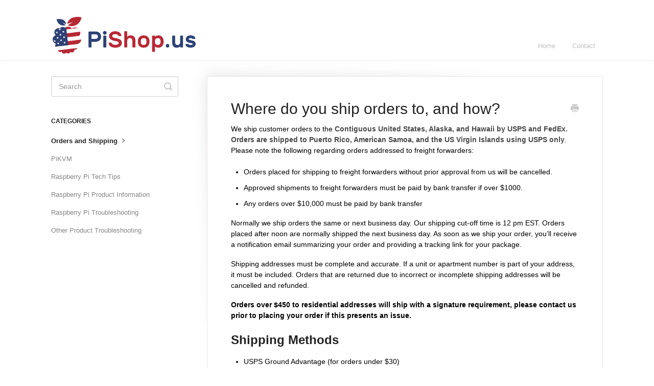

--- FILE ---
content_type: text/html; charset=utf-8
request_url: https://support.pishop.us/article/42-where-do-you-ship-orders-to-and-how
body_size: 4207
content:


<!DOCTYPE html>
<html>
    
<head>
    <meta charset="utf-8"/>
    <title>Where do you ship orders to, and how? - PiShop.us Support</title>
    <meta name="viewport" content="width=device-width, maximum-scale=1"/>
    <meta name="apple-mobile-web-app-capable" content="yes"/>
    <meta name="format-detection" content="telephone=no">
    <meta name="description" content="We ship customer orders to the Contiguous United States, Alaska, and Hawaii by USPS and FedEx. Orders are shipped to Puerto Rico, American Samoa, and the US Vir"/>
    <meta name="author" content="HiPi Industries Inc."/>
    <link rel="canonical" href="https://support.pishop.us/article/42-where-do-you-ship-orders-to-and-how"/>
    
        
   
            <meta name="twitter:card" content="summary"/>
            <meta name="twitter:title" content="Where do you ship orders to, and how?" />
            <meta name="twitter:description" content="We ship customer orders to the Contiguous United States, Alaska, and Hawaii by USPS and FedEx. Orders are shipped to Puerto Rico, American Samoa, and the US Vir"/>


    

    
        <link rel="stylesheet" href="//d3eto7onm69fcz.cloudfront.net/assets/stylesheets/launch-1769886803607.css">
    
    <style>
        body { background: #ffffff; }
        .navbar .navbar-inner { background: #ffffff; }
        .navbar .nav li a, 
        .navbar .icon-private-w  { color: #c0c0c0; }
        .navbar .brand, 
        .navbar .nav li a:hover, 
        .navbar .nav li a:focus, 
        .navbar .nav .active a, 
        .navbar .nav .active a:hover, 
        .navbar .nav .active a:focus  { color: #b7182b; }
        .navbar a:hover .icon-private-w, 
        .navbar a:focus .icon-private-w, 
        .navbar .active a .icon-private-w, 
        .navbar .active a:hover .icon-private-w, 
        .navbar .active a:focus .icon-private-w { color: #b7182b; }
        #serp-dd .result a:hover,
        #serp-dd .result > li.active,
        #fullArticle strong a,
        #fullArticle a strong,
        .collection a,
        .contentWrapper a,
        .most-pop-articles .popArticles a,
        .most-pop-articles .popArticles a:hover span,
        .category-list .category .article-count,
        .category-list .category:hover .article-count { color: #b7182b; }
        #fullArticle, 
        #fullArticle p, 
        #fullArticle ul, 
        #fullArticle ol, 
        #fullArticle li, 
        #fullArticle div, 
        #fullArticle blockquote, 
        #fullArticle dd, 
        #fullArticle table { color:#000000; }
    </style>
    
    <link rel="apple-touch-icon-precomposed" href="//d3eto7onm69fcz.cloudfront.net/assets/ico/touch-152.png">
    <link rel="shortcut icon" type="image/png" href="//d33v4339jhl8k0.cloudfront.net/docs/assets/5a3dd71f2c7d3a1943677eae/images/611bd2a221ef206e5592c41d/USFavicon.png">
    <!--[if lt IE 9]>
    
        <script src="//d3eto7onm69fcz.cloudfront.net/assets/javascripts/html5shiv.min.js"></script>
    
    <![endif]-->
    
        <script type="application/ld+json">
        {"@context":"https://schema.org","@type":"WebSite","url":"https://support.pishop.us","potentialAction":{"@type":"SearchAction","target":"https://support.pishop.us/search?query={query}","query-input":"required name=query"}}
        </script>
    
        <script type="application/ld+json">
        {"@context":"https://schema.org","@type":"BreadcrumbList","itemListElement":[{"@type":"ListItem","position":1,"name":"PiShop.us Support","item":"https://support.pishop.us"},{"@type":"ListItem","position":2,"name":"PiShop.us FAQ","item":"https://support.pishop.us/collection/35-pishopus-faq"},{"@type":"ListItem","position":3,"name":"Where do you ship orders to, and how?","item":"https://support.pishop.us/article/42-where-do-you-ship-orders-to-and-how"}]}
        </script>
    
    
        <script type="application/ld+json">
{
  "@context": "https://schema.org",
  "@type": "WebSite",
  "@id": "//support.pishop.us/#website",
  "url": "//support.pishop.us/",
  "name": "PiShop.us Support Portal",
  "alternateName": ["PiShop Support", "PiShop.us Support"],
  "potentialAction": {
    "@type": "SearchAction",
    "target": "//support.pishop.us/search?query={query}",
    "query-input": "required name=query"
  }
}
</script>

    
</head>
    
    <body>
        
<header id="mainNav" class="navbar">
    <div class="navbar-inner">
        <div class="container-fluid">
            <a class="brand" href="https://www.pishop.us">
            
                
                    <img src="//d33v4339jhl8k0.cloudfront.net/docs/assets/5a3dd71f2c7d3a1943677eae/images/611bce97f886c9486f8d99f8/PiShop_Us_398_105.png" alt="PiShop.us Support" width="284" height="75">
                

            
            </a>
            
                <button type="button" class="btn btn-navbar" data-toggle="collapse" data-target=".nav-collapse">
                    <span class="sr-only">Toggle Navigation</span>
                    <span class="icon-bar"></span>
                    <span class="icon-bar"></span>
                    <span class="icon-bar"></span>
                </button>
            
            <div class="nav-collapse collapse">
                <nav role="navigation"><!-- added for accessibility -->
                <ul class="nav">
                    
                        <li id="home"><a href="/">Home <b class="caret"></b></a></li>
                    
                    
                    
                        <li id="contact"><a href="#" class="contactUs" onclick="window.Beacon('open')">Contact</a></li>
                        <li id="contactMobile"><a href="#" class="contactUs" onclick="window.Beacon('open')">Contact</a></li>
                    
                </ul>
                </nav>
            </div><!--/.nav-collapse -->
        </div><!--/container-->
    </div><!--/navbar-inner-->
</header>
        <section id="contentArea" class="container-fluid">
            <div class="row-fluid">
                <section id="main-content" class="span9">
                    <div class="contentWrapper">
                        
    
    <article id="fullArticle">
        <h1 class="title">Where do you ship orders to, and how?</h1>
    
        <a href="javascript:window.print()" class="printArticle" title="Print this article" aria-label="Print this Article"><i class="icon-print"></i></a>
        <p>We ship customer orders to the <strong>Contiguous United States,&nbsp;Alaska, and Hawaii by USPS and FedEx. Orders are shipped to Puerto Rico, American Samoa, and the US Virgin Islands using USPS only</strong>. Please note the following regarding orders addressed to freight forwarders:</p>
<ul>
 <li>Orders placed for shipping to freight forwarders without prior approval from us will be cancelled.</li>
 <li>Approved shipments to freight forwarders must be paid by bank transfer if over $1000.</li>
 <li>Any orders over $10,000 must be paid by bank transfer</li>
</ul>
<p>Normally we ship orders the same or next business day. Our shipping cut-off time is 12 pm EST. Orders placed after noon are normally shipped the next business day. As soon as we ship your order, you’ll receive a notification email summarizing your order and providing a tracking link for your package.</p>
<p>Shipping addresses must be complete and accurate. If a unit or apartment number is part of your address, it must be included. Orders that are returned due to incorrect or incomplete shipping addresses will be cancelled and refunded.</p>
<p><b>Orders over $450 to residential addresses will ship with a signature requirement, please contact us prior to placing your order if this presents an issue.</b></p>
<h2>Shipping Methods</h2>
<ul>
 <li>USPS Ground Advantage (for orders under $30)</li>
 <li>USPS Priority Mail (Delivery in 2-4 business days, not guaranteed)</li>
 <li>FedEx Home Delivery or Ground&nbsp;(Delivery in 2-6 business days, not guaranteed, not guaranteed)</li>
 <li>FedEx&nbsp;Express Saver (Delivery in 2-4 business days)</li>
 <li>FedEx 2Day (Delivery in 2-3 business days, not guaranteed)</li>
</ul>
<p><b>Please note that we do not guarantee delivery times and that refunds on shipping fees are not provided for overdue shipments.</b></p>
<h2>Shipping Rates</h2>
<p>All shipping rates are set by weight. To see the shipping rates for your cart contents, click 'Add Info' from the 'View Cart' page and applicable rates will be shown.</p>
<p><img src="//d33v4339jhl8k0.cloudfront.net/docs/assets/5a3dd71f2c7d3a1943677eae/images/5fd7b37ab624c71b79859565/file-5CZ6MgwQKJ.png" style="width: 100%; "></p>
    </article>
    

    <section class="articleFoot">
    
        <i class="icon-contact"></i>
        <p class="help">Still need help?
            <a id="sbContact" href="#" class="contactUs" onclick="window.Beacon('open')">Contact Us</a>
            <a id="sbContactMobile" href="#" class="contactUs" onclick="window.Beacon('open')">Contact Us</a>
        </p>
    

    <time class="lu" datetime=2025-03-26 >Last updated on March 26, 2025</time>
    </section>

                    </div><!--/contentWrapper-->
                    
                </section><!--/content-->
                <aside id="sidebar" class="span3">
                 

<form action="/search" method="GET" id="searchBar" class="sm" autocomplete="off">
    
                    <input type="hidden" name="collectionId" value="5b9922170428631d7a8b052f"/>
                    <input type="text" name="query" title="search-query" class="search-query" placeholder="Search" value="" aria-label="Search" />
                    <button type="submit">
                        <span class="sr-only">Toggle Search</span>
                        <i class="icon-search"></i>
                    </button>
                    <div id="serp-dd" style="display: none;" class="sb">
                        <ul class="result">
                        </ul>
                    </div>
                
</form>

                
                    <h3>Categories</h3>
                    <ul class="nav nav-list">
                    
                        
                            <li  class="active" ><a href="/category/38-orders-and-shipping">Orders and Shipping  <i class="icon-arrow"></i></a></li>
                        
                    
                        
                            <li ><a href="/category/139-pikvm">PiKVM  <i class="icon-arrow"></i></a></li>
                        
                    
                        
                            <li ><a href="/category/79-tech-tips">Raspberry Pi Tech Tips  <i class="icon-arrow"></i></a></li>
                        
                    
                        
                            <li ><a href="/category/41-raspberry-pi-product-selection">Raspberry Pi Product Information  <i class="icon-arrow"></i></a></li>
                        
                    
                        
                            <li ><a href="/category/40-raspberry-pi-troubleshooting">Raspberry Pi Troubleshooting  <i class="icon-arrow"></i></a></li>
                        
                    
                        
                            <li ><a href="/category/39-other-product-troubleshooting">Other Product Troubleshooting  <i class="icon-arrow"></i></a></li>
                        
                    
                    </ul>
                
                </aside><!--/span-->
            </div><!--/row-->
            <div id="noResults" style="display:none;">No results found</div>
            <footer>
                

<p>&copy;
    
        <a href="https://www.pishop.us">HiPi Industries Inc.</a>
    
    2026. <span>Powered by <a rel="nofollow noopener noreferrer" href="https://www.helpscout.com/docs-refer/?co=HiPi+Industries+Inc.&utm_source=docs&utm_medium=footerlink&utm_campaign=Docs+Branding" target="_blank">Help Scout</a></span>
    
        
    
</p>

            </footer>
        </section><!--/.fluid-container-->
        
            

<script id="beaconLoader" type="text/javascript">!function(e,t,n){function a(){var e=t.getElementsByTagName("script")[0],n=t.createElement("script");n.type="text/javascript",n.async=!0,n.src="https://beacon-v2.helpscout.net",e.parentNode.insertBefore(n,e)}if(e.Beacon=n=function(t,n,a){e.Beacon.readyQueue.push({method:t,options:n,data:a})},n.readyQueue=[],"complete"===t.readyState)return a();e.attachEvent?e.attachEvent("onload",a):e.addEventListener("load",a,!1)}(window,document,window.Beacon||function(){});</script>
<script type="text/javascript">window.Beacon('init', '544d7ff1-4c41-4da1-b29c-89d94ddbd9f1')</script>

<script type="text/javascript">
    function hashChanged() {
        var hash = window.location.hash.substring(1); 
        if (hash === 'contact') {
            window.Beacon('open')
        }
    }

    if (window.location.hash) {
        hashChanged()
    }

    window.onhashchange = function () {
        hashChanged()
    }

    window.addEventListener('hashchange', hashChanged, false);

</script>

        
        
    <script src="//d3eto7onm69fcz.cloudfront.net/assets/javascripts/app4.min.js"></script>

<script>
// keep iOS links from opening safari
if(("standalone" in window.navigator) && window.navigator.standalone){
// If you want to prevent remote links in standalone web apps opening Mobile Safari, change 'remotes' to true
var noddy, remotes = false;
document.addEventListener('click', function(event) {
noddy = event.target;
while(noddy.nodeName !== "A" && noddy.nodeName !== "HTML") {
noddy = noddy.parentNode;
}

if('href' in noddy && noddy.href.indexOf('http') !== -1 && (noddy.href.indexOf(document.location.host) !== -1 || remotes)){
event.preventDefault();
document.location.href = noddy.href;
}

},false);
}
</script>
        
    </body>
</html>


